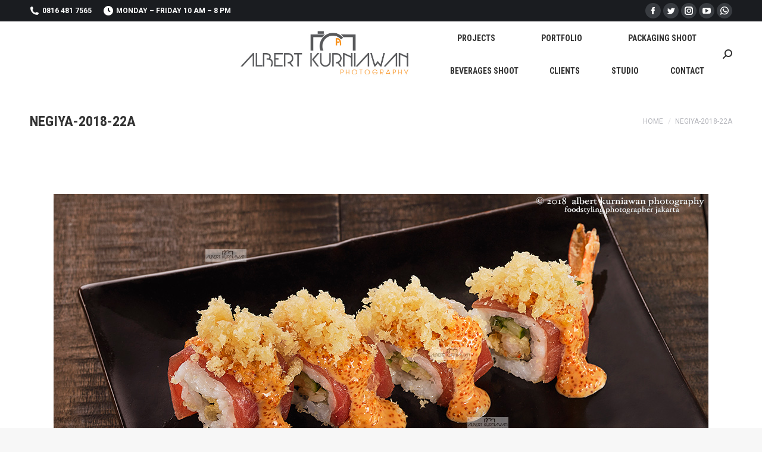

--- FILE ---
content_type: text/html; charset=UTF-8
request_url: http://www.fotografermakanan.com/food-photographer-jakarta/negiya-2018/attachment/negiya-2018-22a/
body_size: 86228
content:
<!DOCTYPE html>
<!--[if !(IE 6) | !(IE 7) | !(IE 8)  ]><!-->
<html dir="ltr" lang="en-US" prefix="og: https://ogp.me/ns#" class="no-js">
<!--<![endif]-->
<head>
	<meta charset="UTF-8" />
		<meta name="viewport" content="width=device-width, initial-scale=1, maximum-scale=1, user-scalable=0">
		<meta name="theme-color" content="#e1474d"/>	<link rel="profile" href="https://gmpg.org/xfn/11" />
	        <script type="text/javascript">
            if (/Android|webOS|iPhone|iPad|iPod|BlackBerry|IEMobile|Opera Mini/i.test(navigator.userAgent)) {
                var originalAddEventListener = EventTarget.prototype.addEventListener,
                    oldWidth = window.innerWidth;

                EventTarget.prototype.addEventListener = function (eventName, eventHandler, useCapture) {
                    if (eventName === "resize") {
                        originalAddEventListener.call(this, eventName, function (event) {
                            if (oldWidth === window.innerWidth) {
                                return;
                            }
                            else if (oldWidth !== window.innerWidth) {
                                oldWidth = window.innerWidth;
                            }
                            if (eventHandler.handleEvent) {
                                eventHandler.handleEvent.call(this, event);
                            }
                            else {
                                eventHandler.call(this, event);
                            };
                        }, useCapture);
                    }
                    else {
                        originalAddEventListener.call(this, eventName, eventHandler, useCapture);
                    };
                };
            };
        </script>
		<title>negiya-2018-22a | Albert Kurniawan Photography, FOTOGRAFER MAKANAN, Food Photographer Jakarta, Indonesia</title>

		<!-- All in One SEO 4.6.8.1 - aioseo.com -->
		<meta name="robots" content="max-image-preview:large" />
		<link rel="canonical" href="http://www.fotografermakanan.com/food-photographer-jakarta/negiya-2018/attachment/negiya-2018-22a/" />
		<meta name="generator" content="All in One SEO (AIOSEO) 4.6.8.1" />
		<meta property="og:locale" content="en_US" />
		<meta property="og:site_name" content="Albert Kurniawan Photography,  FOTOGRAFER MAKANAN, Food Photographer Jakarta, Indonesia | food photographer Jakarta, food photographer Indonesia, jasa fotografer makanan" />
		<meta property="og:type" content="article" />
		<meta property="og:title" content="negiya-2018-22a | Albert Kurniawan Photography, FOTOGRAFER MAKANAN, Food Photographer Jakarta, Indonesia" />
		<meta property="og:url" content="http://www.fotografermakanan.com/food-photographer-jakarta/negiya-2018/attachment/negiya-2018-22a/" />
		<meta property="article:published_time" content="2018-04-21T10:20:27+00:00" />
		<meta property="article:modified_time" content="2018-04-21T10:20:27+00:00" />
		<meta name="twitter:card" content="summary" />
		<meta name="twitter:title" content="negiya-2018-22a | Albert Kurniawan Photography, FOTOGRAFER MAKANAN, Food Photographer Jakarta, Indonesia" />
		<meta name="google" content="nositelinkssearchbox" />
		<script type="application/ld+json" class="aioseo-schema">
			{"@context":"https:\/\/schema.org","@graph":[{"@type":"BreadcrumbList","@id":"http:\/\/www.fotografermakanan.com\/food-photographer-jakarta\/negiya-2018\/attachment\/negiya-2018-22a\/#breadcrumblist","itemListElement":[{"@type":"ListItem","@id":"http:\/\/www.fotografermakanan.com\/#listItem","position":1,"name":"Home","item":"http:\/\/www.fotografermakanan.com\/","nextItem":"http:\/\/www.fotografermakanan.com\/food-photographer-jakarta\/negiya-2018\/attachment\/negiya-2018-22a\/#listItem"},{"@type":"ListItem","@id":"http:\/\/www.fotografermakanan.com\/food-photographer-jakarta\/negiya-2018\/attachment\/negiya-2018-22a\/#listItem","position":2,"name":"negiya-2018-22a","previousItem":"http:\/\/www.fotografermakanan.com\/#listItem"}]},{"@type":"ItemPage","@id":"http:\/\/www.fotografermakanan.com\/food-photographer-jakarta\/negiya-2018\/attachment\/negiya-2018-22a\/#itempage","url":"http:\/\/www.fotografermakanan.com\/food-photographer-jakarta\/negiya-2018\/attachment\/negiya-2018-22a\/","name":"negiya-2018-22a | Albert Kurniawan Photography, FOTOGRAFER MAKANAN, Food Photographer Jakarta, Indonesia","inLanguage":"en-US","isPartOf":{"@id":"http:\/\/www.fotografermakanan.com\/#website"},"breadcrumb":{"@id":"http:\/\/www.fotografermakanan.com\/food-photographer-jakarta\/negiya-2018\/attachment\/negiya-2018-22a\/#breadcrumblist"},"author":"http:\/\/www.fotografermakanan.com\/food-photographer-jakarta\/negiya-2018\/attachment\/negiya-2018-22a\/#author","creator":"http:\/\/www.fotografermakanan.com\/food-photographer-jakarta\/negiya-2018\/attachment\/negiya-2018-22a\/#author","datePublished":"2018-04-21T10:20:27+07:00","dateModified":"2018-04-21T10:20:27+07:00"},{"@type":"Organization","@id":"http:\/\/www.fotografermakanan.com\/#organization","name":"Albert Kurniawan Photography,  FOTOGRAFER MAKANAN, Food Photographer Jakarta, Indonesia","description":"food photographer Jakarta, food photographer Indonesia, jasa fotografer makanan","url":"http:\/\/www.fotografermakanan.com\/"},{"@type":"WebSite","@id":"http:\/\/www.fotografermakanan.com\/#website","url":"http:\/\/www.fotografermakanan.com\/","name":"Albert Kurniawan Photography,  FOTOGRAFER MAKANAN, Food Photographer Jakarta, Indonesia","description":"food photographer Jakarta, food photographer Indonesia, jasa fotografer makanan","inLanguage":"en-US","publisher":{"@id":"http:\/\/www.fotografermakanan.com\/#organization"}}]}
		</script>
		<!-- All in One SEO -->

<link rel='dns-prefetch' href='//fonts.googleapis.com' />
<link rel='dns-prefetch' href='//s.w.org' />
<link rel="alternate" type="application/rss+xml" title="Albert Kurniawan Photography,  FOTOGRAFER MAKANAN, Food Photographer Jakarta, Indonesia &raquo; Feed" href="http://www.fotografermakanan.com/feed/" />
<link rel="alternate" type="application/rss+xml" title="Albert Kurniawan Photography,  FOTOGRAFER MAKANAN, Food Photographer Jakarta, Indonesia &raquo; Comments Feed" href="http://www.fotografermakanan.com/comments/feed/" />
<link rel="alternate" type="application/rss+xml" title="Albert Kurniawan Photography,  FOTOGRAFER MAKANAN, Food Photographer Jakarta, Indonesia &raquo; negiya-2018-22a Comments Feed" href="http://www.fotografermakanan.com/food-photographer-jakarta/negiya-2018/attachment/negiya-2018-22a/feed/" />
		<script type="text/javascript">
			window._wpemojiSettings = {"baseUrl":"https:\/\/s.w.org\/images\/core\/emoji\/13.1.0\/72x72\/","ext":".png","svgUrl":"https:\/\/s.w.org\/images\/core\/emoji\/13.1.0\/svg\/","svgExt":".svg","source":{"concatemoji":"http:\/\/www.fotografermakanan.com\/wp-includes\/js\/wp-emoji-release.min.js?ver=8d33ade4d65cc149a5f45cdf5bb23b50"}};
			!function(e,a,t){var n,r,o,i=a.createElement("canvas"),p=i.getContext&&i.getContext("2d");function s(e,t){var a=String.fromCharCode;p.clearRect(0,0,i.width,i.height),p.fillText(a.apply(this,e),0,0);e=i.toDataURL();return p.clearRect(0,0,i.width,i.height),p.fillText(a.apply(this,t),0,0),e===i.toDataURL()}function c(e){var t=a.createElement("script");t.src=e,t.defer=t.type="text/javascript",a.getElementsByTagName("head")[0].appendChild(t)}for(o=Array("flag","emoji"),t.supports={everything:!0,everythingExceptFlag:!0},r=0;r<o.length;r++)t.supports[o[r]]=function(e){if(!p||!p.fillText)return!1;switch(p.textBaseline="top",p.font="600 32px Arial",e){case"flag":return s([127987,65039,8205,9895,65039],[127987,65039,8203,9895,65039])?!1:!s([55356,56826,55356,56819],[55356,56826,8203,55356,56819])&&!s([55356,57332,56128,56423,56128,56418,56128,56421,56128,56430,56128,56423,56128,56447],[55356,57332,8203,56128,56423,8203,56128,56418,8203,56128,56421,8203,56128,56430,8203,56128,56423,8203,56128,56447]);case"emoji":return!s([10084,65039,8205,55357,56613],[10084,65039,8203,55357,56613])}return!1}(o[r]),t.supports.everything=t.supports.everything&&t.supports[o[r]],"flag"!==o[r]&&(t.supports.everythingExceptFlag=t.supports.everythingExceptFlag&&t.supports[o[r]]);t.supports.everythingExceptFlag=t.supports.everythingExceptFlag&&!t.supports.flag,t.DOMReady=!1,t.readyCallback=function(){t.DOMReady=!0},t.supports.everything||(n=function(){t.readyCallback()},a.addEventListener?(a.addEventListener("DOMContentLoaded",n,!1),e.addEventListener("load",n,!1)):(e.attachEvent("onload",n),a.attachEvent("onreadystatechange",function(){"complete"===a.readyState&&t.readyCallback()})),(n=t.source||{}).concatemoji?c(n.concatemoji):n.wpemoji&&n.twemoji&&(c(n.twemoji),c(n.wpemoji)))}(window,document,window._wpemojiSettings);
		</script>
		<style type="text/css">
img.wp-smiley,
img.emoji {
	display: inline !important;
	border: none !important;
	box-shadow: none !important;
	height: 1em !important;
	width: 1em !important;
	margin: 0 .07em !important;
	vertical-align: -0.1em !important;
	background: none !important;
	padding: 0 !important;
}
</style>
	<link rel='stylesheet' id='wp-block-library-css'  href='http://www.fotografermakanan.com/wp-includes/css/dist/block-library/style.min.css?ver=8d33ade4d65cc149a5f45cdf5bb23b50' type='text/css' media='all' />
<style id='wp-block-library-theme-inline-css' type='text/css'>
#start-resizable-editor-section{display:none}.wp-block-audio figcaption{color:#555;font-size:13px;text-align:center}.is-dark-theme .wp-block-audio figcaption{color:hsla(0,0%,100%,.65)}.wp-block-code{font-family:Menlo,Consolas,monaco,monospace;color:#1e1e1e;padding:.8em 1em;border:1px solid #ddd;border-radius:4px}.wp-block-embed figcaption{color:#555;font-size:13px;text-align:center}.is-dark-theme .wp-block-embed figcaption{color:hsla(0,0%,100%,.65)}.blocks-gallery-caption{color:#555;font-size:13px;text-align:center}.is-dark-theme .blocks-gallery-caption{color:hsla(0,0%,100%,.65)}.wp-block-image figcaption{color:#555;font-size:13px;text-align:center}.is-dark-theme .wp-block-image figcaption{color:hsla(0,0%,100%,.65)}.wp-block-pullquote{border-top:4px solid;border-bottom:4px solid;margin-bottom:1.75em;color:currentColor}.wp-block-pullquote__citation,.wp-block-pullquote cite,.wp-block-pullquote footer{color:currentColor;text-transform:uppercase;font-size:.8125em;font-style:normal}.wp-block-quote{border-left:.25em solid;margin:0 0 1.75em;padding-left:1em}.wp-block-quote cite,.wp-block-quote footer{color:currentColor;font-size:.8125em;position:relative;font-style:normal}.wp-block-quote.has-text-align-right{border-left:none;border-right:.25em solid;padding-left:0;padding-right:1em}.wp-block-quote.has-text-align-center{border:none;padding-left:0}.wp-block-quote.is-large,.wp-block-quote.is-style-large{border:none}.wp-block-search .wp-block-search__label{font-weight:700}.wp-block-group.has-background{padding:1.25em 2.375em;margin-top:0;margin-bottom:0}.wp-block-separator{border:none;border-bottom:2px solid;margin-left:auto;margin-right:auto;opacity:.4}.wp-block-separator:not(.is-style-wide):not(.is-style-dots){width:100px}.wp-block-separator.has-background:not(.is-style-dots){border-bottom:none;height:1px}.wp-block-separator.has-background:not(.is-style-wide):not(.is-style-dots){height:2px}.wp-block-table thead{border-bottom:3px solid}.wp-block-table tfoot{border-top:3px solid}.wp-block-table td,.wp-block-table th{padding:.5em;border:1px solid;word-break:normal}.wp-block-table figcaption{color:#555;font-size:13px;text-align:center}.is-dark-theme .wp-block-table figcaption{color:hsla(0,0%,100%,.65)}.wp-block-video figcaption{color:#555;font-size:13px;text-align:center}.is-dark-theme .wp-block-video figcaption{color:hsla(0,0%,100%,.65)}.wp-block-template-part.has-background{padding:1.25em 2.375em;margin-top:0;margin-bottom:0}#end-resizable-editor-section{display:none}
</style>
<link rel='stylesheet' id='the7-fontello-css'  href='http://www.fotografermakanan.com/wp-content/themes/dt-the7/fonts/fontello/css/fontello.min.css?ver=9.15.0.1' type='text/css' media='all' />
<link rel='stylesheet' id='dt-web-fonts-css'  href='https://fonts.googleapis.com/css?family=Roboto:400,600,700%7CRoboto+Condensed:400,600,700' type='text/css' media='all' />
<link rel='stylesheet' id='dt-main-css'  href='http://www.fotografermakanan.com/wp-content/themes/dt-the7/css/main.min.css?ver=9.15.0.1' type='text/css' media='all' />
<style id='dt-main-inline-css' type='text/css'>
body #load {
  display: block;
  height: 100%;
  overflow: hidden;
  position: fixed;
  width: 100%;
  z-index: 9901;
  opacity: 1;
  visibility: visible;
  transition: all .35s ease-out;
}
.load-wrap {
  width: 100%;
  height: 100%;
  background-position: center center;
  background-repeat: no-repeat;
  text-align: center;
}
.load-wrap > svg {
  position: absolute;
  top: 50%;
  left: 50%;
  transform: translate(-50%,-50%);
}
#load {
  background-color: #ffffff;
}
.uil-default rect:not(.bk) {
  fill: rgba(97,98,103,0.4);
}
.uil-ring > path {
  fill: rgba(97,98,103,0.4);
}
.ring-loader .circle {
  fill: rgba(97,98,103,0.4);
}
.ring-loader .moving-circle {
  fill: #616267;
}
.uil-hourglass .glass {
  stroke: #616267;
}
.uil-hourglass .sand {
  fill: rgba(97,98,103,0.4);
}
.spinner-loader .load-wrap {
  background-image: url("data:image/svg+xml,%3Csvg width='75px' height='75px' xmlns='http://www.w3.org/2000/svg' viewBox='0 0 100 100' preserveAspectRatio='xMidYMid' class='uil-default'%3E%3Crect x='0' y='0' width='100' height='100' fill='none' class='bk'%3E%3C/rect%3E%3Crect  x='46.5' y='40' width='7' height='20' rx='5' ry='5' fill='rgba%2897%2C98%2C103%2C0.4%29' transform='rotate(0 50 50) translate(0 -30)'%3E  %3Canimate attributeName='opacity' from='1' to='0' dur='1s' begin='0s' repeatCount='indefinite'/%3E%3C/rect%3E%3Crect  x='46.5' y='40' width='7' height='20' rx='5' ry='5' fill='rgba%2897%2C98%2C103%2C0.4%29' transform='rotate(30 50 50) translate(0 -30)'%3E  %3Canimate attributeName='opacity' from='1' to='0' dur='1s' begin='0.08333333333333333s' repeatCount='indefinite'/%3E%3C/rect%3E%3Crect  x='46.5' y='40' width='7' height='20' rx='5' ry='5' fill='rgba%2897%2C98%2C103%2C0.4%29' transform='rotate(60 50 50) translate(0 -30)'%3E  %3Canimate attributeName='opacity' from='1' to='0' dur='1s' begin='0.16666666666666666s' repeatCount='indefinite'/%3E%3C/rect%3E%3Crect  x='46.5' y='40' width='7' height='20' rx='5' ry='5' fill='rgba%2897%2C98%2C103%2C0.4%29' transform='rotate(90 50 50) translate(0 -30)'%3E  %3Canimate attributeName='opacity' from='1' to='0' dur='1s' begin='0.25s' repeatCount='indefinite'/%3E%3C/rect%3E%3Crect  x='46.5' y='40' width='7' height='20' rx='5' ry='5' fill='rgba%2897%2C98%2C103%2C0.4%29' transform='rotate(120 50 50) translate(0 -30)'%3E  %3Canimate attributeName='opacity' from='1' to='0' dur='1s' begin='0.3333333333333333s' repeatCount='indefinite'/%3E%3C/rect%3E%3Crect  x='46.5' y='40' width='7' height='20' rx='5' ry='5' fill='rgba%2897%2C98%2C103%2C0.4%29' transform='rotate(150 50 50) translate(0 -30)'%3E  %3Canimate attributeName='opacity' from='1' to='0' dur='1s' begin='0.4166666666666667s' repeatCount='indefinite'/%3E%3C/rect%3E%3Crect  x='46.5' y='40' width='7' height='20' rx='5' ry='5' fill='rgba%2897%2C98%2C103%2C0.4%29' transform='rotate(180 50 50) translate(0 -30)'%3E  %3Canimate attributeName='opacity' from='1' to='0' dur='1s' begin='0.5s' repeatCount='indefinite'/%3E%3C/rect%3E%3Crect  x='46.5' y='40' width='7' height='20' rx='5' ry='5' fill='rgba%2897%2C98%2C103%2C0.4%29' transform='rotate(210 50 50) translate(0 -30)'%3E  %3Canimate attributeName='opacity' from='1' to='0' dur='1s' begin='0.5833333333333334s' repeatCount='indefinite'/%3E%3C/rect%3E%3Crect  x='46.5' y='40' width='7' height='20' rx='5' ry='5' fill='rgba%2897%2C98%2C103%2C0.4%29' transform='rotate(240 50 50) translate(0 -30)'%3E  %3Canimate attributeName='opacity' from='1' to='0' dur='1s' begin='0.6666666666666666s' repeatCount='indefinite'/%3E%3C/rect%3E%3Crect  x='46.5' y='40' width='7' height='20' rx='5' ry='5' fill='rgba%2897%2C98%2C103%2C0.4%29' transform='rotate(270 50 50) translate(0 -30)'%3E  %3Canimate attributeName='opacity' from='1' to='0' dur='1s' begin='0.75s' repeatCount='indefinite'/%3E%3C/rect%3E%3Crect  x='46.5' y='40' width='7' height='20' rx='5' ry='5' fill='rgba%2897%2C98%2C103%2C0.4%29' transform='rotate(300 50 50) translate(0 -30)'%3E  %3Canimate attributeName='opacity' from='1' to='0' dur='1s' begin='0.8333333333333334s' repeatCount='indefinite'/%3E%3C/rect%3E%3Crect  x='46.5' y='40' width='7' height='20' rx='5' ry='5' fill='rgba%2897%2C98%2C103%2C0.4%29' transform='rotate(330 50 50) translate(0 -30)'%3E  %3Canimate attributeName='opacity' from='1' to='0' dur='1s' begin='0.9166666666666666s' repeatCount='indefinite'/%3E%3C/rect%3E%3C/svg%3E");
}
.ring-loader .load-wrap {
  background-image: url("data:image/svg+xml,%3Csvg xmlns='http://www.w3.org/2000/svg' viewBox='0 0 32 32' width='72' height='72' fill='rgba%2897%2C98%2C103%2C0.4%29'%3E   %3Cpath opacity='.25' d='M16 0 A16 16 0 0 0 16 32 A16 16 0 0 0 16 0 M16 4 A12 12 0 0 1 16 28 A12 12 0 0 1 16 4'/%3E   %3Cpath d='M16 0 A16 16 0 0 1 32 16 L28 16 A12 12 0 0 0 16 4z'%3E     %3CanimateTransform attributeName='transform' type='rotate' from='0 16 16' to='360 16 16' dur='0.8s' repeatCount='indefinite' /%3E   %3C/path%3E %3C/svg%3E");
}
.hourglass-loader .load-wrap {
  background-image: url("data:image/svg+xml,%3Csvg xmlns='http://www.w3.org/2000/svg' viewBox='0 0 32 32' width='72' height='72' fill='rgba%2897%2C98%2C103%2C0.4%29'%3E   %3Cpath transform='translate(2)' d='M0 12 V20 H4 V12z'%3E      %3Canimate attributeName='d' values='M0 12 V20 H4 V12z; M0 4 V28 H4 V4z; M0 12 V20 H4 V12z; M0 12 V20 H4 V12z' dur='1.2s' repeatCount='indefinite' begin='0' keytimes='0;.2;.5;1' keySplines='0.2 0.2 0.4 0.8;0.2 0.6 0.4 0.8;0.2 0.8 0.4 0.8' calcMode='spline'  /%3E   %3C/path%3E   %3Cpath transform='translate(8)' d='M0 12 V20 H4 V12z'%3E     %3Canimate attributeName='d' values='M0 12 V20 H4 V12z; M0 4 V28 H4 V4z; M0 12 V20 H4 V12z; M0 12 V20 H4 V12z' dur='1.2s' repeatCount='indefinite' begin='0.2' keytimes='0;.2;.5;1' keySplines='0.2 0.2 0.4 0.8;0.2 0.6 0.4 0.8;0.2 0.8 0.4 0.8' calcMode='spline'  /%3E   %3C/path%3E   %3Cpath transform='translate(14)' d='M0 12 V20 H4 V12z'%3E     %3Canimate attributeName='d' values='M0 12 V20 H4 V12z; M0 4 V28 H4 V4z; M0 12 V20 H4 V12z; M0 12 V20 H4 V12z' dur='1.2s' repeatCount='indefinite' begin='0.4' keytimes='0;.2;.5;1' keySplines='0.2 0.2 0.4 0.8;0.2 0.6 0.4 0.8;0.2 0.8 0.4 0.8' calcMode='spline' /%3E   %3C/path%3E   %3Cpath transform='translate(20)' d='M0 12 V20 H4 V12z'%3E     %3Canimate attributeName='d' values='M0 12 V20 H4 V12z; M0 4 V28 H4 V4z; M0 12 V20 H4 V12z; M0 12 V20 H4 V12z' dur='1.2s' repeatCount='indefinite' begin='0.6' keytimes='0;.2;.5;1' keySplines='0.2 0.2 0.4 0.8;0.2 0.6 0.4 0.8;0.2 0.8 0.4 0.8' calcMode='spline' /%3E   %3C/path%3E   %3Cpath transform='translate(26)' d='M0 12 V20 H4 V12z'%3E     %3Canimate attributeName='d' values='M0 12 V20 H4 V12z; M0 4 V28 H4 V4z; M0 12 V20 H4 V12z; M0 12 V20 H4 V12z' dur='1.2s' repeatCount='indefinite' begin='0.8' keytimes='0;.2;.5;1' keySplines='0.2 0.2 0.4 0.8;0.2 0.6 0.4 0.8;0.2 0.8 0.4 0.8' calcMode='spline' /%3E   %3C/path%3E %3C/svg%3E");
}

</style>
<link rel='stylesheet' id='the7-font-css'  href='http://www.fotografermakanan.com/wp-content/themes/dt-the7/fonts/icomoon-the7-font/icomoon-the7-font.min.css?ver=9.15.0.1' type='text/css' media='all' />
<link rel='stylesheet' id='the7-custom-scrollbar-css'  href='http://www.fotografermakanan.com/wp-content/themes/dt-the7/lib/custom-scrollbar/custom-scrollbar.min.css?ver=9.15.0.1' type='text/css' media='all' />
<link rel='stylesheet' id='the7-wpbakery-css'  href='http://www.fotografermakanan.com/wp-content/themes/dt-the7/css/wpbakery.min.css?ver=9.15.0.1' type='text/css' media='all' />
<link rel='stylesheet' id='the7-core-css'  href='http://www.fotografermakanan.com/wp-content/plugins/dt-the7-core/assets/css/post-type.min.css?ver=2.5.7.1' type='text/css' media='all' />
<link rel='stylesheet' id='the7-css-vars-css'  href='http://www.fotografermakanan.com/wp-content/uploads/the7-css/css-vars.css?ver=8d50091a1e58' type='text/css' media='all' />
<link rel='stylesheet' id='dt-custom-css'  href='http://www.fotografermakanan.com/wp-content/uploads/the7-css/custom.css?ver=8d50091a1e58' type='text/css' media='all' />
<link rel='stylesheet' id='dt-media-css'  href='http://www.fotografermakanan.com/wp-content/uploads/the7-css/media.css?ver=8d50091a1e58' type='text/css' media='all' />
<link rel='stylesheet' id='the7-mega-menu-css'  href='http://www.fotografermakanan.com/wp-content/uploads/the7-css/mega-menu.css?ver=8d50091a1e58' type='text/css' media='all' />
<link rel='stylesheet' id='the7-elements-albums-portfolio-css'  href='http://www.fotografermakanan.com/wp-content/uploads/the7-css/the7-elements-albums-portfolio.css?ver=8d50091a1e58' type='text/css' media='all' />
<link rel='stylesheet' id='the7-elements-css'  href='http://www.fotografermakanan.com/wp-content/uploads/the7-css/post-type-dynamic.css?ver=8d50091a1e58' type='text/css' media='all' />
<link rel='stylesheet' id='style-css'  href='http://www.fotografermakanan.com/wp-content/themes/dt-the7/style.css?ver=9.15.0.1' type='text/css' media='all' />
<script type='text/javascript' src='http://www.fotografermakanan.com/wp-includes/js/jquery/jquery.min.js?ver=3.6.0' id='jquery-core-js'></script>
<script type='text/javascript' src='http://www.fotografermakanan.com/wp-includes/js/jquery/jquery-migrate.min.js?ver=3.3.2' id='jquery-migrate-js'></script>
<script type='text/javascript' id='dt-above-fold-js-extra'>
/* <![CDATA[ */
var dtLocal = {"themeUrl":"http:\/\/www.fotografermakanan.com\/wp-content\/themes\/dt-the7","passText":"To view this protected post, enter the password below:","moreButtonText":{"loading":"Loading...","loadMore":"Load more"},"postID":"2575","ajaxurl":"http:\/\/www.fotografermakanan.com\/wp-admin\/admin-ajax.php","REST":{"baseUrl":"http:\/\/www.fotografermakanan.com\/wp-json\/the7\/v1","endpoints":{"sendMail":"\/send-mail"}},"contactMessages":{"required":"One or more fields have an error. Please check and try again.","terms":"Please accept the privacy policy.","fillTheCaptchaError":"Please, fill the captcha."},"captchaSiteKey":"","ajaxNonce":"9c1ee8c878","pageData":"","themeSettings":{"smoothScroll":"off","lazyLoading":false,"accentColor":{"mode":"solid","color":"#e1474d"},"desktopHeader":{"height":110},"ToggleCaptionEnabled":"disabled","ToggleCaption":"Navigation","floatingHeader":{"showAfter":150,"showMenu":true,"height":70,"logo":{"showLogo":true,"html":"<img class=\" preload-me\" src=\"http:\/\/www.fotografermakanan.com\/wp-content\/uploads\/2020\/10\/logo-60x60-1.jpg\" srcset=\"http:\/\/www.fotografermakanan.com\/wp-content\/uploads\/2020\/10\/logo-60x60-1.jpg 60w, http:\/\/www.fotografermakanan.com\/wp-content\/uploads\/2020\/10\/logo-60x60-1.jpg 60w\" width=\"60\" height=\"60\"   sizes=\"60px\" alt=\"Albert Kurniawan Photography,  FOTOGRAFER MAKANAN, Food Photographer Jakarta, Indonesia\" \/>","url":"http:\/\/www.fotografermakanan.com\/"}},"topLine":{"floatingTopLine":{"logo":{"showLogo":false,"html":""}}},"mobileHeader":{"firstSwitchPoint":1150,"secondSwitchPoint":778,"firstSwitchPointHeight":70,"secondSwitchPointHeight":70,"mobileToggleCaptionEnabled":"disabled","mobileToggleCaption":"Menu"},"stickyMobileHeaderFirstSwitch":{"logo":{"html":"<img class=\" preload-me\" src=\"http:\/\/www.fotografermakanan.com\/wp-content\/uploads\/2014\/12\/logo-akp-small.jpg\" srcset=\"http:\/\/www.fotografermakanan.com\/wp-content\/uploads\/2014\/12\/logo-akp-small.jpg 137w, http:\/\/www.fotografermakanan.com\/wp-content\/uploads\/2014\/12\/logo-akp-small.jpg 137w\" width=\"137\" height=\"42\"   sizes=\"137px\" alt=\"Albert Kurniawan Photography,  FOTOGRAFER MAKANAN, Food Photographer Jakarta, Indonesia\" \/>"}},"stickyMobileHeaderSecondSwitch":{"logo":{"html":"<img class=\" preload-me\" src=\"http:\/\/www.fotografermakanan.com\/wp-content\/uploads\/2014\/12\/logo-akp-small.jpg\" srcset=\"http:\/\/www.fotografermakanan.com\/wp-content\/uploads\/2014\/12\/logo-akp-small.jpg 137w, http:\/\/www.fotografermakanan.com\/wp-content\/uploads\/2014\/12\/logo-akp-small.jpg 137w\" width=\"137\" height=\"42\"   sizes=\"137px\" alt=\"Albert Kurniawan Photography,  FOTOGRAFER MAKANAN, Food Photographer Jakarta, Indonesia\" \/>"}},"content":{"textColor":"#8b8d94","headerColor":"#333333"},"sidebar":{"switchPoint":992},"boxedWidth":"1340px","stripes":{"stripe1":{"textColor":"#72777d","headerColor":"#3c3e45"},"stripe2":{"textColor":"#f4f4f5","headerColor":"#f4f4f5"},"stripe3":{"textColor":"#ffffff","headerColor":"#ffffff"}}},"VCMobileScreenWidth":"768"};
var dtShare = {"shareButtonText":{"facebook":"Share on Facebook","twitter":"Tweet","pinterest":"Pin it","linkedin":"Share on Linkedin","whatsapp":"Share on Whatsapp"},"overlayOpacity":"85"};
/* ]]> */
</script>
<script type='text/javascript' src='http://www.fotografermakanan.com/wp-content/themes/dt-the7/js/above-the-fold.min.js?ver=9.15.0.1' id='dt-above-fold-js'></script>
<link rel="https://api.w.org/" href="http://www.fotografermakanan.com/wp-json/" /><link rel="alternate" type="application/json" href="http://www.fotografermakanan.com/wp-json/wp/v2/media/2575" /><link rel="EditURI" type="application/rsd+xml" title="RSD" href="http://www.fotografermakanan.com/xmlrpc.php?rsd" />
<link rel="wlwmanifest" type="application/wlwmanifest+xml" href="http://www.fotografermakanan.com/wp-includes/wlwmanifest.xml" /> 
<link rel='shortlink' href='http://www.fotografermakanan.com/?p=2575' />
<link rel="alternate" type="application/json+oembed" href="http://www.fotografermakanan.com/wp-json/oembed/1.0/embed?url=http%3A%2F%2Fwww.fotografermakanan.com%2Ffood-photographer-jakarta%2Fnegiya-2018%2Fattachment%2Fnegiya-2018-22a%2F" />
<link rel="alternate" type="text/xml+oembed" href="http://www.fotografermakanan.com/wp-json/oembed/1.0/embed?url=http%3A%2F%2Fwww.fotografermakanan.com%2Ffood-photographer-jakarta%2Fnegiya-2018%2Fattachment%2Fnegiya-2018-22a%2F&#038;format=xml" />
<script type="text/javascript">var ajaxurl = "http://www.fotografermakanan.com/wp-admin/admin-ajax.php";</script><script type="text/javascript">
(function(url){
	if(/(?:Chrome\/26\.0\.1410\.63 Safari\/537\.31|WordfenceTestMonBot)/.test(navigator.userAgent)){ return; }
	var addEvent = function(evt, handler) {
		if (window.addEventListener) {
			document.addEventListener(evt, handler, false);
		} else if (window.attachEvent) {
			document.attachEvent('on' + evt, handler);
		}
	};
	var removeEvent = function(evt, handler) {
		if (window.removeEventListener) {
			document.removeEventListener(evt, handler, false);
		} else if (window.detachEvent) {
			document.detachEvent('on' + evt, handler);
		}
	};
	var evts = 'contextmenu dblclick drag dragend dragenter dragleave dragover dragstart drop keydown keypress keyup mousedown mousemove mouseout mouseover mouseup mousewheel scroll'.split(' ');
	var logHuman = function() {
		if (window.wfLogHumanRan) { return; }
		window.wfLogHumanRan = true;
		var wfscr = document.createElement('script');
		wfscr.type = 'text/javascript';
		wfscr.async = true;
		wfscr.src = url + '&r=' + Math.random();
		(document.getElementsByTagName('head')[0]||document.getElementsByTagName('body')[0]).appendChild(wfscr);
		for (var i = 0; i < evts.length; i++) {
			removeEvent(evts[i], logHuman);
		}
	};
	for (var i = 0; i < evts.length; i++) {
		addEvent(evts[i], logHuman);
	}
})('//www.fotografermakanan.com/?wordfence_lh=1&hid=13A8092BC7D25B49AAA6190A47A8BCE1');
</script><meta property="og:site_name" content="Albert Kurniawan Photography,  FOTOGRAFER MAKANAN, Food Photographer Jakarta, Indonesia" />
<meta property="og:title" content="negiya-2018-22a" />
<meta property="og:image" content="http://www.fotografermakanan.com/wp-content/uploads/2018/04/negiya-2018-22a.jpg" />
<meta property="og:url" content="http://www.fotografermakanan.com/food-photographer-jakarta/negiya-2018/attachment/negiya-2018-22a/" />
<meta property="og:type" content="article" />
<meta name="generator" content="Powered by WPBakery Page Builder - drag and drop page builder for WordPress."/>
<meta name="generator" content="Powered by Slider Revolution 6.5.5 - responsive, Mobile-Friendly Slider Plugin for WordPress with comfortable drag and drop interface." />
<script type="text/javascript" id="the7-loader-script">
document.addEventListener("DOMContentLoaded", function(event) { 
	var load = document.getElementById("load");
	if(!load.classList.contains('loader-removed')){
		var removeLoading = setTimeout(function() {
			load.className += " loader-removed";
		}, 300);
	}
});
</script>
		<link rel="icon" href="http://www.fotografermakanan.com/wp-content/uploads/2020/10/logo-60x60-1.jpg" type="image/jpeg" sizes="16x16"/><link rel="icon" href="http://www.fotografermakanan.com/wp-content/uploads/2020/10/logo-60x60-1.jpg" type="image/jpeg" sizes="32x32"/><link rel="apple-touch-icon" href="http://www.fotografermakanan.com/wp-content/uploads/2020/10/logo-60x60-1.jpg"><link rel="apple-touch-icon" sizes="76x76" href="http://www.fotografermakanan.com/wp-content/uploads/2020/10/logo-76x76-1.jpg"><link rel="apple-touch-icon" sizes="120x120" href="http://www.fotografermakanan.com/wp-content/uploads/2020/10/logo-120x120-1.jpg"><link rel="apple-touch-icon" sizes="152x152" href="http://www.fotografermakanan.com/wp-content/uploads/2020/10/logo-152-x152.jpg"><script type="text/javascript">function setREVStartSize(e){
			//window.requestAnimationFrame(function() {				 
				window.RSIW = window.RSIW===undefined ? window.innerWidth : window.RSIW;	
				window.RSIH = window.RSIH===undefined ? window.innerHeight : window.RSIH;	
				try {								
					var pw = document.getElementById(e.c).parentNode.offsetWidth,
						newh;
					pw = pw===0 || isNaN(pw) ? window.RSIW : pw;
					e.tabw = e.tabw===undefined ? 0 : parseInt(e.tabw);
					e.thumbw = e.thumbw===undefined ? 0 : parseInt(e.thumbw);
					e.tabh = e.tabh===undefined ? 0 : parseInt(e.tabh);
					e.thumbh = e.thumbh===undefined ? 0 : parseInt(e.thumbh);
					e.tabhide = e.tabhide===undefined ? 0 : parseInt(e.tabhide);
					e.thumbhide = e.thumbhide===undefined ? 0 : parseInt(e.thumbhide);
					e.mh = e.mh===undefined || e.mh=="" || e.mh==="auto" ? 0 : parseInt(e.mh,0);		
					if(e.layout==="fullscreen" || e.l==="fullscreen") 						
						newh = Math.max(e.mh,window.RSIH);					
					else{					
						e.gw = Array.isArray(e.gw) ? e.gw : [e.gw];
						for (var i in e.rl) if (e.gw[i]===undefined || e.gw[i]===0) e.gw[i] = e.gw[i-1];					
						e.gh = e.el===undefined || e.el==="" || (Array.isArray(e.el) && e.el.length==0)? e.gh : e.el;
						e.gh = Array.isArray(e.gh) ? e.gh : [e.gh];
						for (var i in e.rl) if (e.gh[i]===undefined || e.gh[i]===0) e.gh[i] = e.gh[i-1];
											
						var nl = new Array(e.rl.length),
							ix = 0,						
							sl;					
						e.tabw = e.tabhide>=pw ? 0 : e.tabw;
						e.thumbw = e.thumbhide>=pw ? 0 : e.thumbw;
						e.tabh = e.tabhide>=pw ? 0 : e.tabh;
						e.thumbh = e.thumbhide>=pw ? 0 : e.thumbh;					
						for (var i in e.rl) nl[i] = e.rl[i]<window.RSIW ? 0 : e.rl[i];
						sl = nl[0];									
						for (var i in nl) if (sl>nl[i] && nl[i]>0) { sl = nl[i]; ix=i;}															
						var m = pw>(e.gw[ix]+e.tabw+e.thumbw) ? 1 : (pw-(e.tabw+e.thumbw)) / (e.gw[ix]);					
						newh =  (e.gh[ix] * m) + (e.tabh + e.thumbh);
					}
					var el = document.getElementById(e.c);
					if (el!==null && el) el.style.height = newh+"px";					
					el = document.getElementById(e.c+"_wrapper");
					if (el!==null && el) {
						el.style.height = newh+"px";
						el.style.display = "block";
					}
				} catch(e){
					console.log("Failure at Presize of Slider:" + e)
				}					   
			//});
		  };</script>
<noscript><style> .wpb_animate_when_almost_visible { opacity: 1; }</style></noscript></head>
<body id="the7-body" class="attachment attachment-template-default single single-attachment postid-2575 attachmentid-2575 attachment-jpeg wp-embed-responsive the7-core-ver-2.5.7.1 dt-responsive-on right-mobile-menu-close-icon mobile-hamburger-close-bg-enable mobile-hamburger-close-bg-hover-enable  fade-medium-mobile-menu-close-icon fade-medium-menu-close-icon srcset-enabled btn-flat custom-btn-color custom-btn-hover-color phantom-fade phantom-shadow-decoration phantom-custom-logo-on floating-mobile-menu-icon top-header first-switch-logo-left first-switch-menu-right second-switch-logo-left second-switch-menu-right right-mobile-menu layzr-loading-on popup-message-style the7-ver-9.15.0.1 wpb-js-composer js-comp-ver-6.6.0.1 vc_responsive">
<!-- The7 9.15.0.1 -->
<div id="load" class="ring-loader">
	<div class="load-wrap"></div>
</div>
<div id="page" >
	<a class="skip-link screen-reader-text" href="#content">Skip to content</a>

<div class="masthead inline-header justify widgets full-width shadow-mobile-header-decoration small-mobile-menu-icon dt-parent-menu-clickable show-sub-menu-on-hover show-device-logo show-mobile-logo"  role="banner">

	<div class="top-bar top-bar-line-hide">
	<div class="top-bar-bg" ></div>
	<div class="left-widgets mini-widgets"><span class="mini-contacts phone show-on-desktop in-top-bar-left in-menu-second-switch"><i class="fa-fw the7-mw-icon-phone-bold"></i>0816 481 7565</span><span class="mini-contacts clock show-on-desktop near-logo-first-switch in-menu-second-switch"><i class="fa-fw the7-mw-icon-clock-bold"></i>Monday – Friday 10 AM – 8 PM</span></div><div class="right-widgets mini-widgets"><div class="soc-ico show-on-desktop in-top-bar-right in-menu-second-switch custom-bg disabled-border border-off hover-accent-bg hover-disabled-border  hover-border-off"><a title="Facebook page opens in new window" href="https://www.facebook.com/alb5rt" target="_blank" class="facebook"><span class="soc-font-icon"></span><span class="screen-reader-text">Facebook page opens in new window</span></a><a title="Twitter page opens in new window" href="https://twitter.com/alb5rt" target="_blank" class="twitter"><span class="soc-font-icon"></span><span class="screen-reader-text">Twitter page opens in new window</span></a><a title="Instagram page opens in new window" href="https://www.instagram.com/fotografermakananjakarta/" target="_blank" class="instagram"><span class="soc-font-icon"></span><span class="screen-reader-text">Instagram page opens in new window</span></a><a title="YouTube page opens in new window" href="https://www.youtube.com/c/FotoMakanan" target="_blank" class="you-tube"><span class="soc-font-icon"></span><span class="screen-reader-text">YouTube page opens in new window</span></a><a title="Whatsapp page opens in new window" href="https://wa.me/628164817565?text=fotografer%20%makanan%20jakarta" target="_blank" class="whatsapp"><span class="soc-font-icon"></span><span class="screen-reader-text">Whatsapp page opens in new window</span></a></div></div></div>

	<header class="header-bar">

		<div class="branding">
	<div id="site-title" class="assistive-text">Albert Kurniawan Photography,  FOTOGRAFER MAKANAN, Food Photographer Jakarta, Indonesia</div>
	<div id="site-description" class="assistive-text">food photographer Jakarta, food photographer Indonesia, jasa fotografer makanan</div>
	<a class="" href="http://www.fotografermakanan.com/"><img class=" preload-me" src="http://www.fotografermakanan.com/wp-content/uploads/2014/12/logo-AKP.jpg" srcset="http://www.fotografermakanan.com/wp-content/uploads/2014/12/logo-AKP.jpg 1038w, http://www.fotografermakanan.com/wp-content/uploads/2014/12/logo-AKP.jpg 1038w" width="1038" height="148"   sizes="1038px" alt="Albert Kurniawan Photography,  FOTOGRAFER MAKANAN, Food Photographer Jakarta, Indonesia" /><img class="mobile-logo preload-me" src="http://www.fotografermakanan.com/wp-content/uploads/2014/12/logo-akp-small.jpg" srcset="http://www.fotografermakanan.com/wp-content/uploads/2014/12/logo-akp-small.jpg 137w, http://www.fotografermakanan.com/wp-content/uploads/2014/12/logo-akp-small.jpg 137w" width="137" height="42"   sizes="137px" alt="Albert Kurniawan Photography,  FOTOGRAFER MAKANAN, Food Photographer Jakarta, Indonesia" /></a></div>

		<ul id="primary-menu" class="main-nav" role="menubar"><li class="menu-item menu-item-type-post_type menu-item-object-page current_page_parent menu-item-6471 first" role="presentation"><a href='http://www.fotografermakanan.com/food-photographer-jakarta-blog/' data-level='1' role="menuitem"><span class="menu-item-text"><span class="menu-text">projects</span></span></a></li> <li class="menu-item menu-item-type-post_type_archive menu-item-object-dt_portfolio menu-item-6463" role="presentation"><a href='http://www.fotografermakanan.com/project/' data-level='1' role="menuitem"><span class="menu-item-text"><span class="menu-text">Portfolio</span></span></a></li> <li class="menu-item menu-item-type-custom menu-item-object-custom menu-item-634" role="presentation"><a href='http://www.albertkurniawan.com/packaging-photography/' data-level='1' role="menuitem"><span class="menu-item-text"><span class="menu-text">Packaging Shoot</span></span></a></li> <li class="menu-item menu-item-type-custom menu-item-object-custom menu-item-1122" role="presentation"><a href='http://bukanfotografermakanan.com/' data-level='1' role="menuitem"><span class="menu-item-text"><span class="menu-text">Beverages Shoot</span></span></a></li> <li class="menu-item menu-item-type-post_type menu-item-object-page menu-item-has-children menu-item-84 has-children" role="presentation"><a href='http://www.fotografermakanan.com/client/' data-level='1' role="menuitem"><span class="menu-item-text"><span class="menu-text">clients</span></span></a><ul class="sub-nav level-arrows-on" role="menubar"><li class="menu-item menu-item-type-post_type menu-item-object-page menu-item-61 first" role="presentation"><a href='http://www.fotografermakanan.com/foto-usage/' data-level='2' role="menuitem"><span class="menu-item-text"><span class="menu-text">Usage</span></span></a></li> <li class="menu-item menu-item-type-custom menu-item-object-custom menu-item-440" role="presentation"><a href='https://www.facebook.com/FotograferMakanan' data-level='2' role="menuitem"><span class="menu-item-text"><span class="menu-text">fan page</span></span></a></li> <li class="menu-item menu-item-type-post_type menu-item-object-page menu-item-2082" role="presentation"><a href='http://www.fotografermakanan.com/instagram/' data-level='2' role="menuitem"><span class="menu-item-text"><span class="menu-text">instagram</span></span></a></li> </ul></li> <li class="menu-item menu-item-type-post_type menu-item-object-page menu-item-51" role="presentation"><a href='http://www.fotografermakanan.com/studio-facilities/' data-level='1' role="menuitem"><span class="menu-item-text"><span class="menu-text">Studio</span></span></a></li> <li class="menu-item menu-item-type-post_type menu-item-object-page menu-item-48" role="presentation"><a href='http://www.fotografermakanan.com/contact-akp/' data-level='1' role="menuitem"><span class="menu-item-text"><span class="menu-text">contact</span></span></a></li> </ul>
		<div class="mini-widgets"><div class="mini-search show-on-desktop near-logo-first-switch near-logo-second-switch popup-search custom-icon"><form class="searchform mini-widget-searchform" role="search" method="get" action="http://www.fotografermakanan.com/">

	<div class="screen-reader-text">Search:</div>

	
		<a href="" class="submit text-disable"><i class=" mw-icon the7-mw-icon-search-bold"></i></a>
		<div class="popup-search-wrap">
			<input type="text" class="field searchform-s" name="s" value="" placeholder="Type and hit enter …" title="Search form"/>
			<a href="" class="search-icon"><i class="the7-mw-icon-search-bold"></i></a>
		</div>

			<input type="submit" class="assistive-text searchsubmit" value="Go!"/>
</form>
</div></div>
	</header>

</div>
<div class="dt-mobile-header mobile-menu-show-divider">
	<div class="dt-close-mobile-menu-icon"><div class="close-line-wrap"><span class="close-line"></span><span class="close-line"></span><span class="close-line"></span></div></div>	<ul id="mobile-menu" class="mobile-main-nav" role="menubar">
		<li class="menu-item menu-item-type-post_type menu-item-object-post menu-item-6985 first" role="presentation"><a href='http://www.fotografermakanan.com/uncategorized/packaging-styling-and-photography-by-food-photographer-jakarta/' data-level='1' role="menuitem"><span class="menu-item-text"><span class="menu-text">Packaging Styling Photography</span></span></a></li> <li class="menu-item menu-item-type-post_type menu-item-object-page menu-item-6917" role="presentation"><a href='http://www.fotografermakanan.com/food-photographer-jakarta/food-conceptual-photography-for-new-brand/' data-level='1' role="menuitem"><span class="menu-item-text"><span class="menu-text">Kopi slash Tea 2021</span></span></a></li> <li class="menu-item menu-item-type-post_type menu-item-object-page menu-item-6848" role="presentation"><a href='http://www.fotografermakanan.com/food-chain-restaurant/' data-level='1' role="menuitem"><span class="menu-item-text"><span class="menu-text">Food Chain Restaurant</span></span></a></li> <li class="menu-item menu-item-type-post_type menu-item-object-post menu-item-6823" role="presentation"><a href='http://www.fotografermakanan.com/food-photographer-jakarta/segafredo-zanetti-coffee-by-food-photographer-jakarta/' data-level='1' role="menuitem"><span class="menu-item-text"><span class="menu-text">Segafredo Zanetti Coffee 2020</span></span></a></li> <li class="menu-item menu-item-type-post_type menu-item-object-page menu-item-6801" role="presentation"><a href='http://www.fotografermakanan.com/hospitality-photography-jakarta/' data-level='1' role="menuitem"><span class="menu-item-text"><span class="menu-text">Gran Melia Hotel</span></span></a></li> <li class="menu-item menu-item-type-post_type menu-item-object-post menu-item-6678" role="presentation"><a href='http://www.fotografermakanan.com/food-photographer-jakarta/abuba-steak-2020/' data-level='1' role="menuitem"><span class="menu-item-text"><span class="menu-text">ABUBA Steak 2020</span></span></a></li> <li class="menu-item menu-item-type-post_type menu-item-object-post menu-item-6566" role="presentation"><a href='http://www.fotografermakanan.com/food-photographer-jakarta/monks-oleh-food-photographer-jakarta/' data-level='1' role="menuitem"><span class="menu-item-text"><span class="menu-text">Monks Cafe</span></span></a></li> <li class="menu-item menu-item-type-custom menu-item-object-custom menu-item-704" role="presentation"><a href='http://www.albertkurniawan.com/commercial-photographer/packaging-photographer/' data-level='1' role="menuitem"><span class="menu-item-text"><span class="menu-text">Packaging Myojo Instant Noodle, Singapore</span></span></a></li> <li class="menu-item menu-item-type-post_type menu-item-object-page menu-item-1305" role="presentation"><a href='http://www.fotografermakanan.com/food-photographer-jakarta/nissin-noodle-2016/' data-level='1' role="menuitem"><span class="menu-item-text"><span class="menu-text">Nissin Noodle 2016</span></span></a></li> <li class="menu-item menu-item-type-post_type menu-item-object-page menu-item-2490" role="presentation"><a href='http://www.fotografermakanan.com/food-photographer-jakarta/saladstop/' data-level='1' role="menuitem"><span class="menu-item-text"><span class="menu-text">Saladstop!</span></span></a></li> <li class="menu-item menu-item-type-post_type menu-item-object-page menu-item-439" role="presentation"><a href='http://www.fotografermakanan.com/food-photographer-jakarta/air-asia-indonesia/' data-level='1' role="menuitem"><span class="menu-item-text"><span class="menu-text">Air Asia Indonesia</span></span></a></li> <li class="menu-item menu-item-type-post_type menu-item-object-page menu-item-1008" role="presentation"><a href='http://www.fotografermakanan.com/food-photographer-jakarta/ikea-indonesia/' title='@ alam sutra' data-level='1' role="menuitem"><span class="menu-item-text"><span class="menu-text">IKEA Indonesia</span></span></a></li> <li class="menu-item menu-item-type-post_type menu-item-object-page menu-item-1323" role="presentation"><a href='http://www.fotografermakanan.com/food-photographer-jakarta/go-katsu/' data-level='1' role="menuitem"><span class="menu-item-text"><span class="menu-text">Go Katsu</span></span></a></li> <li class="menu-item menu-item-type-post_type menu-item-object-page menu-item-476" role="presentation"><a href='http://www.fotografermakanan.com/food-photographer-jakarta/angel-in-us/' data-level='1' role="menuitem"><span class="menu-item-text"><span class="menu-text">Angel in Us Coffee</span></span></a></li> <li class="menu-item menu-item-type-post_type menu-item-object-page menu-item-1219" role="presentation"><a href='http://www.fotografermakanan.com/food-photographer-jakarta/bernardi-2016/' data-level='1' role="menuitem"><span class="menu-item-text"><span class="menu-text">Bernardi 2016</span></span></a></li> <li class="menu-item menu-item-type-post_type menu-item-object-page menu-item-957" role="presentation"><a href='http://www.fotografermakanan.com/food-photographer-jakarta/jj-royal-brasserie/' title='@ Lotte Avenue' data-level='1' role="menuitem"><span class="menu-item-text"><span class="menu-text">JJ Royal Brasserie</span></span></a></li> <li class="menu-item menu-item-type-post_type menu-item-object-page menu-item-1296" role="presentation"><a href='http://www.fotografermakanan.com/food-photographer-jakarta/jj-royal-bistro/' data-level='1' role="menuitem"><span class="menu-item-text"><span class="menu-text">JJ Royal Bistro</span></span></a></li> <li class="menu-item menu-item-type-post_type menu-item-object-page menu-item-1175" role="presentation"><a href='http://www.fotografermakanan.com/food-photographer-jakarta/katsutoku-premium-katsu/' data-level='1' role="menuitem"><span class="menu-item-text"><span class="menu-text">Katsutoku premium katsu</span></span></a></li> <li class="menu-item menu-item-type-post_type menu-item-object-page menu-item-501" role="presentation"><a href='http://www.fotografermakanan.com/food-photographer-jakarta/hotel-millenium-jakarta/' data-level='1' role="menuitem"><span class="menu-item-text"><span class="menu-text">Hotel Millenium Jakarta</span></span></a></li> <li class="menu-item menu-item-type-post_type menu-item-object-page menu-item-1271" role="presentation"><a href='http://www.fotografermakanan.com/food-photographer-jakarta/aryaduta-hotel/' title='@karawaci' data-level='1' role="menuitem"><span class="menu-item-text"><span class="menu-text">Aryaduta Hotel</span></span></a></li> <li class="menu-item menu-item-type-post_type menu-item-object-page menu-item-1174" role="presentation"><a href='http://www.fotografermakanan.com/food-photographer-jakarta/lotteria/' data-level='1' role="menuitem"><span class="menu-item-text"><span class="menu-text">Lotteria</span></span></a></li> <li class="menu-item menu-item-type-post_type menu-item-object-page menu-item-652" role="presentation"><a href='http://www.fotografermakanan.com/food-photographer-jakarta/negiya/' title='Japanese Gyu Tan Don' data-level='1' role="menuitem"><span class="menu-item-text"><span class="menu-text">Negiya Gyu Tan Don</span></span></a></li> <li class="menu-item menu-item-type-post_type menu-item-object-page menu-item-309" role="presentation"><a href='http://www.fotografermakanan.com/food-photographer-jakarta/yuki-japanese-restaurant/' data-level='1' role="menuitem"><span class="menu-item-text"><span class="menu-text">Yuki Japanese Restaurant</span></span></a></li> <li class="menu-item menu-item-type-post_type menu-item-object-page menu-item-910" role="presentation"><a href='http://www.fotografermakanan.com/fotografer-makananan/resto-nusantara-fotografer-makanan/' title='@ Jatiwaringin' data-level='1' role="menuitem"><span class="menu-item-text"><span class="menu-text">Resto Nusantara</span></span></a></li> <li class="menu-item menu-item-type-post_type menu-item-object-page menu-item-968" role="presentation"><a href='http://www.fotografermakanan.com/food-photographer-jakarta/liu-san-singapore/' data-level='1' role="menuitem"><span class="menu-item-text"><span class="menu-text">Liu San Singapore</span></span></a></li> <li class="menu-item menu-item-type-post_type menu-item-object-page menu-item-1052" role="presentation"><a href='http://www.fotografermakanan.com/food-photographer-jakarta/bakso-solo-samrat/' data-level='1' role="menuitem"><span class="menu-item-text"><span class="menu-text">Bakso Solo SAMRAT</span></span></a></li> <li class="menu-item menu-item-type-post_type menu-item-object-page menu-item-1070" role="presentation"><a href='http://www.fotografermakanan.com/food-photographer-jakarta/illua-korean-restaurant/' data-level='1' role="menuitem"><span class="menu-item-text"><span class="menu-text">Illua Korean Restaurant</span></span></a></li> <li class="menu-item menu-item-type-post_type menu-item-object-post menu-item-1394" role="presentation"><a href='http://www.fotografermakanan.com/food-photographer-jakarta/food-photographer-jakarta-restoran-sea-food/' data-level='1' role="menuitem"><span class="menu-item-text"><span class="menu-text">La Oceana</span></span></a></li> <li class="menu-item menu-item-type-post_type menu-item-object-page menu-item-1123" role="presentation"><a href='http://www.fotografermakanan.com/fotografer-makananan/pesona-alam-resort-spa/' data-level='1' role="menuitem"><span class="menu-item-text"><span class="menu-text">Pesona Alam resort &#038; spa</span></span></a></li> <li class="menu-item menu-item-type-post_type menu-item-object-page menu-item-1124" role="presentation"><a href='http://www.fotografermakanan.com/fotografer-makananan/bakso-uncle-charley/' data-level='1' role="menuitem"><span class="menu-item-text"><span class="menu-text">Bakso Uncle Charley</span></span></a></li> <li class="menu-item menu-item-type-post_type menu-item-object-page menu-item-508" role="presentation"><a href='http://www.fotografermakanan.com/food-photographer-jakarta/wendys-indonesia/' data-level='1' role="menuitem"><span class="menu-item-text"><span class="menu-text">Wendy’s Indonesia</span></span></a></li> <li class="menu-item menu-item-type-post_type menu-item-object-page menu-item-354" role="presentation"><a href='http://www.fotografermakanan.com/food-photographer-jakarta/coffee-bean/' data-level='1' role="menuitem"><span class="menu-item-text"><span class="menu-text">Coffee Bean</span></span></a></li> <li class="menu-item menu-item-type-post_type menu-item-object-page menu-item-1222" role="presentation"><a href='http://www.fotografermakanan.com/food-photographer-jakarta/bengawan-solo-cafe/' data-level='1' role="menuitem"><span class="menu-item-text"><span class="menu-text">Bengawan Solo Cafe</span></span></a></li> <li class="menu-item menu-item-type-post_type menu-item-object-page menu-item-530" role="presentation"><a href='http://www.fotografermakanan.com/food-photographer-jakarta/abuba-steak/' data-level='1' role="menuitem"><span class="menu-item-text"><span class="menu-text">Abuba Steak</span></span></a></li> <li class="menu-item menu-item-type-post_type menu-item-object-page menu-item-270" role="presentation"><a href='http://www.fotografermakanan.com/food-photographer-jakarta/tong-tji/' data-level='1' role="menuitem"><span class="menu-item-text"><span class="menu-text">Tong Tji</span></span></a></li> <li class="menu-item menu-item-type-post_type menu-item-object-page menu-item-605" role="presentation"><a href='http://www.fotografermakanan.com/food-photographer-jakarta/toridoll-yakitori/' data-level='1' role="menuitem"><span class="menu-item-text"><span class="menu-text">Toridoll Yakitori</span></span></a></li> <li class="menu-item menu-item-type-post_type menu-item-object-page menu-item-660" role="presentation"><a href='http://www.fotografermakanan.com/food-photographer-jakarta/golden-century/' data-level='1' role="menuitem"><span class="menu-item-text"><span class="menu-text">Golden Century</span></span></a></li> <li class="menu-item menu-item-type-post_type menu-item-object-page menu-item-292" role="presentation"><a href='http://www.fotografermakanan.com/food-photographer-jakarta/its-mie/' data-level='1' role="menuitem"><span class="menu-item-text"><span class="menu-text">Its Mie</span></span></a></li> <li class="menu-item menu-item-type-post_type menu-item-object-page menu-item-264" role="presentation"><a href='http://www.fotografermakanan.com/food-photographer-jakarta/mokka-coffee-cabana/' data-level='1' role="menuitem"><span class="menu-item-text"><span class="menu-text">Mokka Coffee Cabana</span></span></a></li> <li class="menu-item menu-item-type-post_type menu-item-object-page menu-item-291" role="presentation"><a href='http://www.fotografermakanan.com/food-photographer-jakarta/v-mad/' data-level='1' role="menuitem"><span class="menu-item-text"><span class="menu-text">V Mad</span></span></a></li> <li class="menu-item menu-item-type-post_type menu-item-object-page menu-item-351" role="presentation"><a href='http://www.fotografermakanan.com/food-photographer-jakarta/thai-xtreme/' data-level='1' role="menuitem"><span class="menu-item-text"><span class="menu-text">Thai Xtreme</span></span></a></li> <li class="menu-item menu-item-type-post_type menu-item-object-page menu-item-357" role="presentation"><a href='http://www.fotografermakanan.com/food-photographer-jakarta/bernardi-liver-paste/' data-level='1' role="menuitem"><span class="menu-item-text"><span class="menu-text">Bernardi Liver Paste</span></span></a></li> <li class="menu-item menu-item-type-post_type menu-item-object-page menu-item-387" role="presentation"><a href='http://www.fotografermakanan.com/food-photographer-jakarta/pondok-laguna/' data-level='1' role="menuitem"><span class="menu-item-text"><span class="menu-text">Pondok Laguna</span></span></a></li> <li class="menu-item menu-item-type-post_type menu-item-object-page menu-item-386" role="presentation"><a href='http://www.fotografermakanan.com/food-photographer-jakarta/golden-chef/' data-level='1' role="menuitem"><span class="menu-item-text"><span class="menu-text">Golden Chef</span></span></a></li> <li class="menu-item menu-item-type-post_type menu-item-object-page menu-item-407" role="presentation"><a href='http://www.fotografermakanan.com/food-photographer-jakarta/maru-dining/' data-level='1' role="menuitem"><span class="menu-item-text"><span class="menu-text">Maru Dining</span></span></a></li> <li class="menu-item menu-item-type-post_type menu-item-object-page menu-item-462" role="presentation"><a href='http://www.fotografermakanan.com/food-photographer-jakarta/urban-kitchen/' data-level='1' role="menuitem"><span class="menu-item-text"><span class="menu-text">Urban Kitchen</span></span></a></li> <li class="menu-item menu-item-type-post_type menu-item-object-page menu-item-495" role="presentation"><a href='http://www.fotografermakanan.com/food-photographer-jakarta/gelael-supermarket-and-deli/' data-level='1' role="menuitem"><span class="menu-item-text"><span class="menu-text">Gelael Supermarket and Deli</span></span></a></li> <li class="menu-item menu-item-type-post_type menu-item-object-page menu-item-558" role="presentation"><a href='http://www.fotografermakanan.com/fotografer-makananan/bakmi-gang-mangga/' data-level='1' role="menuitem"><span class="menu-item-text"><span class="menu-text">bakmi gang mangga</span></span></a></li> <li class="menu-item menu-item-type-post_type menu-item-object-page menu-item-577" role="presentation"><a href='http://www.fotografermakanan.com/fotografer-makananan/bhinneka-padang-restaurant/' data-level='1' role="menuitem"><span class="menu-item-text"><span class="menu-text">bhinneka padang restaurant</span></span></a></li> <li class="menu-item menu-item-type-post_type menu-item-object-page menu-item-578" role="presentation"><a href='http://www.fotografermakanan.com/fotografer-makananan/geylang-lor-9-jakarta/' data-level='1' role="menuitem"><span class="menu-item-text"><span class="menu-text">geylang lor 9 jakarta</span></span></a></li> <li class="menu-item menu-item-type-post_type menu-item-object-page menu-item-684" role="presentation"><a href='http://www.fotografermakanan.com/fotografer-makananan/verina-risoles/' data-level='1' role="menuitem"><span class="menu-item-text"><span class="menu-text">verina risoles</span></span></a></li> <li class="menu-item menu-item-type-post_type menu-item-object-page menu-item-703" role="presentation"><a href='http://www.fotografermakanan.com/fotografer-makananan/dapoer-item/' title='@ Bogor' data-level='1' role="menuitem"><span class="menu-item-text"><span class="menu-text">dapoer item</span></span></a></li> <li class="menu-item menu-item-type-post_type menu-item-object-page menu-item-806" role="presentation"><a href='http://www.fotografermakanan.com/fotografer-makananan/boogie/' title='@boogie' data-level='1' role="menuitem"><span class="menu-item-text"><span class="menu-text">boogie dessert</span></span></a></li> <li class="menu-item menu-item-type-post_type menu-item-object-page menu-item-803" role="presentation"><a href='http://www.fotografermakanan.com/fotografer-makananan/nomnom-resto/' title='@pontianak' data-level='1' role="menuitem"><span class="menu-item-text"><span class="menu-text">nomnom resto</span></span></a></li> <li class="menu-item menu-item-type-post_type menu-item-object-page menu-item-1184" role="presentation"><a href='http://www.fotografermakanan.com/fotografer-makananan/bakmi-kepiting/' data-level='1' role="menuitem"><span class="menu-item-text"><span class="menu-text">bakmi kepiting</span></span></a></li> <li class="menu-item menu-item-type-post_type menu-item-object-page menu-item-1418" role="presentation"><a href='http://www.fotografermakanan.com/fotografer-makananan/petite-layer-cake/' data-level='1' role="menuitem"><span class="menu-item-text"><span class="menu-text">petite layer cake</span></span></a></li> <li class="menu-item menu-item-type-post_type menu-item-object-page menu-item-1448" role="presentation"><a href='http://www.fotografermakanan.com/fotografer-makananan/super-penyet/' data-level='1' role="menuitem"><span class="menu-item-text"><span class="menu-text">super penyet-semarang</span></span></a></li> <li class="menu-item menu-item-type-post_type menu-item-object-page menu-item-1550" role="presentation"><a href='http://www.fotografermakanan.com/jasa-foto-jakarta/krabe/' data-level='1' role="menuitem"><span class="menu-item-text"><span class="menu-text">Krabe-Semarang</span></span></a></li> <li class="menu-item menu-item-type-post_type menu-item-object-page menu-item-1646" role="presentation"><a href='http://www.fotografermakanan.com/jasa-foto-jakarta/abuba-steak-2015/' data-level='1' role="menuitem"><span class="menu-item-text"><span class="menu-text">ABUBA Steak 2015</span></span></a></li> <li class="menu-item menu-item-type-post_type menu-item-object-page menu-item-1647" role="presentation"><a href='http://www.fotografermakanan.com/jasa-foto-jakarta/abuba-steak-2016/' data-level='1' role="menuitem"><span class="menu-item-text"><span class="menu-text">Abuba Steak 2016</span></span></a></li> <li class="menu-item menu-item-type-post_type menu-item-object-page menu-item-2620" role="presentation"><a href='http://www.fotografermakanan.com/food-photographer-jakarta/abuba-steak-2018/' data-level='1' role="menuitem"><span class="menu-item-text"><span class="menu-text">ABUBA Steak 2018</span></span></a></li> <li class="menu-item menu-item-type-post_type menu-item-object-page menu-item-1648" role="presentation"><a href='http://www.fotografermakanan.com/jasa-foto-jakarta/savis-cookies/' data-level='1' role="menuitem"><span class="menu-item-text"><span class="menu-text">Savis Cookies</span></span></a></li> <li class="menu-item menu-item-type-post_type menu-item-object-page menu-item-2007" role="presentation"><a href='http://www.fotografermakanan.com/food-photographer-jakarta/abbys-sausage/' data-level='1' role="menuitem"><span class="menu-item-text"><span class="menu-text">ABBY’s Sausage</span></span></a></li> <li class="menu-item menu-item-type-post_type menu-item-object-post menu-item-2076" role="presentation"><a href='http://www.fotografermakanan.com/food-photographer-jakarta/last-wave-bandara-international-bali/' data-level='1' role="menuitem"><span class="menu-item-text"><span class="menu-text">Last Wave, Bandara International Bali</span></span></a></li> <li class="menu-item menu-item-type-post_type menu-item-object-page menu-item-2171" role="presentation"><a href='http://www.fotografermakanan.com/food-photographer-jakarta/jj-royal-brasserie-2017/' data-level='1' role="menuitem"><span class="menu-item-text"><span class="menu-text">JJ ROYAL Brasserie 2017</span></span></a></li> <li class="menu-item menu-item-type-post_type menu-item-object-page menu-item-2195" role="presentation"><a href='http://www.fotografermakanan.com/food-photographer-jakarta/jj-royal-bistro-2/' data-level='1' role="menuitem"><span class="menu-item-text"><span class="menu-text">JJ ROYAL Bistro 2017</span></span></a></li> <li class="menu-item menu-item-type-post_type menu-item-object-page menu-item-2224" role="presentation"><a href='http://www.fotografermakanan.com/food-photographer-jakarta/hotel-di-cibubur/' data-level='1' role="menuitem"><span class="menu-item-text"><span class="menu-text">Hotel di Cibubur</span></span></a></li> <li class="menu-item menu-item-type-post_type menu-item-object-page menu-item-2244" role="presentation"><a href='http://www.fotografermakanan.com/food-photographer-jakarta/jrs-bbq/' data-level='1' role="menuitem"><span class="menu-item-text"><span class="menu-text">JR’s BBQ</span></span></a></li> <li class="menu-item menu-item-type-post_type menu-item-object-page menu-item-2265" role="presentation"><a href='http://www.fotografermakanan.com/food-photographer-jakarta/nan-xiang/' data-level='1' role="menuitem"><span class="menu-item-text"><span class="menu-text">Nan Xiang</span></span></a></li> <li class="menu-item menu-item-type-post_type menu-item-object-page menu-item-2303" role="presentation"><a href='http://www.fotografermakanan.com/food-photographer-jakarta/negiya-pacific-place/' data-level='1' role="menuitem"><span class="menu-item-text"><span class="menu-text">Negiya Pacific Place</span></span></a></li> <li class="menu-item menu-item-type-post_type menu-item-object-page menu-item-2337" role="presentation"><a href='http://www.fotografermakanan.com/food-photographer-jakarta/rose-garden/' data-level='1' role="menuitem"><span class="menu-item-text"><span class="menu-text">Rose Garden</span></span></a></li> <li class="menu-item menu-item-type-post_type menu-item-object-page menu-item-2359" role="presentation"><a href='http://www.fotografermakanan.com/food-photographer-jakarta/hen-bistro/' data-level='1' role="menuitem"><span class="menu-item-text"><span class="menu-text">Hen Bistro</span></span></a></li> <li class="menu-item menu-item-type-post_type menu-item-object-page menu-item-2414" role="presentation"><a href='http://www.fotografermakanan.com/food-photographer-jakarta/dodee-paidang/' data-level='1' role="menuitem"><span class="menu-item-text"><span class="menu-text">DoDee Paidang</span></span></a></li> <li class="menu-item menu-item-type-post_type menu-item-object-page menu-item-2436" role="presentation"><a href='http://www.fotografermakanan.com/food-photographer-jakarta/ganesha-eksanskriti/' data-level='1' role="menuitem"><span class="menu-item-text"><span class="menu-text">Ganesha Eksanskriti</span></span></a></li> <li class="menu-item menu-item-type-post_type menu-item-object-page menu-item-2472" role="presentation"><a href='http://www.fotografermakanan.com/food-photographer-jakarta/angel-in-us-indonesia/' title='2017' data-level='1' role="menuitem"><span class="menu-item-text"><span class="menu-text">Angel in us Indonesia</span></span></a></li> <li class="menu-item menu-item-type-post_type menu-item-object-page menu-item-2498" role="presentation"><a href='http://www.fotografermakanan.com/commercial-food-photographer-jakarta/' data-level='1' role="menuitem"><span class="menu-item-text"><span class="menu-text">Doner Kebab</span></span></a></li> <li class="menu-item menu-item-type-post_type menu-item-object-page menu-item-2680" role="presentation"><a href='http://www.fotografermakanan.com/food-photographer-jakarta/negiya-2018/' data-level='1' role="menuitem"><span class="menu-item-text"><span class="menu-text">Negiya 2018</span></span></a></li> <li class="menu-item menu-item-type-post_type menu-item-object-page menu-item-2750" role="presentation"><a href='http://www.fotografermakanan.com/food-photographer-jakarta/food-pacakaging-photography/' data-level='1' role="menuitem"><span class="menu-item-text"><span class="menu-text">Waffle packaging</span></span></a></li> <li class="menu-item menu-item-type-post_type menu-item-object-page menu-item-2681" role="presentation"><a href='http://www.fotografermakanan.com/food-photographer-jakarta/d-crepes/' data-level='1' role="menuitem"><span class="menu-item-text"><span class="menu-text">D Crepes</span></span></a></li> <li class="menu-item menu-item-type-post_type menu-item-object-page menu-item-2732" role="presentation"><a href='http://www.fotografermakanan.com/fotografer-makananan/mades-warung/' data-level='1' role="menuitem"><span class="menu-item-text"><span class="menu-text">Made’s Warung</span></span></a></li> <li class="menu-item menu-item-type-post_type menu-item-object-page menu-item-2742" role="presentation"><a href='http://www.fotografermakanan.com/food-photographer-jakarta/lotteria-indonesia-2017/' data-level='1' role="menuitem"><span class="menu-item-text"><span class="menu-text">Lotteria Indonesia 2017</span></span></a></li> <li class="menu-item menu-item-type-post_type menu-item-object-post menu-item-2804" role="presentation"><a href='http://www.fotografermakanan.com/food-photographer-jakarta/tasty-kitchen-by-akp/' title='@ transmart cempaka putih' data-level='1' role="menuitem"><span class="menu-item-text"><span class="menu-text">Tasty Kitchen</span></span></a></li> <li class="menu-item menu-item-type-post_type menu-item-object-page menu-item-2813" role="presentation"><a href='http://www.fotografermakanan.com/food-photographer-jakarta/gulaku-calendar-2018/' data-level='1' role="menuitem"><span class="menu-item-text"><span class="menu-text">Gulaku Calendar 2018</span></span></a></li> <li class="menu-item menu-item-type-post_type menu-item-object-page menu-item-2832" role="presentation"><a href='http://www.fotografermakanan.com/food-photographer-jakarta/cia-jo-grill-manado-food/' data-level='1' role="menuitem"><span class="menu-item-text"><span class="menu-text">Cia Jo Grill Manado Food</span></span></a></li> <li class="menu-item menu-item-type-post_type menu-item-object-page menu-item-2860" role="presentation"><a href='http://www.fotografermakanan.com/food-photographer-jakarta/last-wave-2018/' data-level='1' role="menuitem"><span class="menu-item-text"><span class="menu-text">Last Wave 2018</span></span></a></li> <li class="menu-item menu-item-type-post_type menu-item-object-page menu-item-2944" role="presentation"><a href='http://www.fotografermakanan.com/food-photographer-jakarta/so-fashion-cafe/' data-level='1' role="menuitem"><span class="menu-item-text"><span class="menu-text">So Fashion Cafe</span></span></a></li> <li class="menu-item menu-item-type-post_type menu-item-object-post menu-item-2945" role="presentation"><a href='http://www.fotografermakanan.com/food-photographer-jakarta/so-hot-stone-hot-pot/' data-level='1' role="menuitem"><span class="menu-item-text"><span class="menu-text">So Hot Stone Hot Pot</span></span></a></li> <li class="menu-item menu-item-type-post_type menu-item-object-post menu-item-2980" role="presentation"><a href='http://www.fotografermakanan.com/food-photographer-jakarta/holy-crab/' data-level='1' role="menuitem"><span class="menu-item-text"><span class="menu-text">Holy Crab</span></span></a></li> <li class="menu-item menu-item-type-post_type menu-item-object-page menu-item-2999" role="presentation"><a href='http://www.fotografermakanan.com/food-photographer-jakarta/junior-bbq/' data-level='1' role="menuitem"><span class="menu-item-text"><span class="menu-text">Junior BBQ</span></span></a></li> <li class="menu-item menu-item-type-post_type menu-item-object-page menu-item-3038" role="presentation"><a href='http://www.fotografermakanan.com/food-photographer-jakarta/ikea-2018/' data-level='1' role="menuitem"><span class="menu-item-text"><span class="menu-text">IKEA 2018</span></span></a></li> <li class="menu-item menu-item-type-post_type menu-item-object-post menu-item-3216" role="presentation"><a href='http://www.fotografermakanan.com/jasa-foto-jakarta/golden-lamian/' data-level='1' role="menuitem"><span class="menu-item-text"><span class="menu-text">Golden Lamian</span></span></a></li> <li class="menu-item menu-item-type-post_type menu-item-object-post menu-item-3052" role="presentation"><a href='http://www.fotografermakanan.com/jasa-foto-jakarta/jasa-foto-jakarta-untuk-lotteria-cheesy-buldak/' data-level='1' role="menuitem"><span class="menu-item-text"><span class="menu-text">Lotteria Cheesy Buldak</span></span></a></li> <li class="menu-item menu-item-type-post_type menu-item-object-post menu-item-3119" role="presentation"><a href='http://www.fotografermakanan.com/food-photographer-jakarta/ippudo/' title='new photo' data-level='1' role="menuitem"><span class="menu-item-text"><span class="menu-text">Ippudo 2018</span></span></a></li> <li class="menu-item menu-item-type-post_type menu-item-object-page menu-item-3145" role="presentation"><a href='http://www.fotografermakanan.com/food-photographer-jakarta/warung-wardani/' data-level='1' role="menuitem"><span class="menu-item-text"><span class="menu-text">Warung Wardani</span></span></a></li> <li class="menu-item menu-item-type-post_type menu-item-object-page menu-item-3212" role="presentation"><a href='http://www.fotografermakanan.com/food-photographer-jakarta/food-photography-jakarta-for-mie-ramor-semarang/' data-level='1' role="menuitem"><span class="menu-item-text"><span class="menu-text">Mie Ramor Semarang</span></span></a></li> <li class="menu-item menu-item-type-post_type menu-item-object-page menu-item-3225" role="presentation"><a href='http://www.fotografermakanan.com/food-photographer-jakarta/golden-lamian-spicy-series/' data-level='1' role="menuitem"><span class="menu-item-text"><span class="menu-text">Golden Lamian Spicy Series</span></span></a></li> <li class="menu-item menu-item-type-post_type menu-item-object-post menu-item-3213" role="presentation"><a href='http://www.fotografermakanan.com/food-photographer-jakarta/food-photographer-jakarta-for-abuba-1stq-promo/' data-level='1' role="menuitem"><span class="menu-item-text"><span class="menu-text">Abuba 2019 1stQ promo</span></span></a></li> <li class="menu-item menu-item-type-post_type menu-item-object-page menu-item-3256" role="presentation"><a href='http://www.fotografermakanan.com/food-photographer-jakarta/food-photographer-jakarta-for-angel-in-us-coffee/' data-level='1' role="menuitem"><span class="menu-item-text"><span class="menu-text">Angel In Us Coffee 2019 Q1</span></span></a></li> <li class="menu-item menu-item-type-post_type menu-item-object-page menu-item-3288" role="presentation"><a href='http://www.fotografermakanan.com/food-photography-for-gran-melia-hotel-jakarta-by-akp-food-photographer-jakarta/' data-level='1' role="menuitem"><span class="menu-item-text"><span class="menu-text">Gran Melia Hotel Jakarta</span></span></a></li> <li class="menu-item menu-item-type-post_type menu-item-object-page menu-item-3337" role="presentation"><a href='http://www.fotografermakanan.com/fotografer-makananan/dodee-paidang/' data-level='1' role="menuitem"><span class="menu-item-text"><span class="menu-text">DoDee Paidang 2019</span></span></a></li> <li class="menu-item menu-item-type-post_type menu-item-object-post menu-item-3364" role="presentation"><a href='http://www.fotografermakanan.com/food-photographer-jakarta/korean-restaurant-jakarta/' data-level='1' role="menuitem"><span class="menu-item-text"><span class="menu-text">Yong Daeri SCBD</span></span></a></li> <li class="menu-item menu-item-type-post_type menu-item-object-post menu-item-3400" role="presentation"><a href='http://www.fotografermakanan.com/food-photographer-jakarta/nasi-box/' data-level='1' role="menuitem"><span class="menu-item-text"><span class="menu-text">Lembur Sarerea</span></span></a></li> <li class="menu-item menu-item-type-post_type menu-item-object-post menu-item-3522" role="presentation"><a href='http://www.fotografermakanan.com/food-photographer-jakarta/cimoy-heritage-cuisine/' data-level='1' role="menuitem"><span class="menu-item-text"><span class="menu-text">Cimoy Heritage Cuisine</span></span></a></li> <li class="menu-item menu-item-type-post_type menu-item-object-page menu-item-3525" role="presentation"><a href='http://www.fotografermakanan.com/food-photographer-jakarta/jj-royal-brasserie-2019/' data-level='1' role="menuitem"><span class="menu-item-text"><span class="menu-text">JJ Royal Brasserie 2019</span></span></a></li> <li class="menu-item menu-item-type-post_type menu-item-object-page menu-item-3550" role="presentation"><a href='http://www.fotografermakanan.com/bakso-prabu-oleh-fotografer-makanan-jakarta-akp/' data-level='1' role="menuitem"><span class="menu-item-text"><span class="menu-text">Bakso Prabu</span></span></a></li> <li class="menu-item menu-item-type-post_type menu-item-object-page menu-item-6321" role="presentation"><a href='http://www.fotografermakanan.com/food-photographer-jakarta/dapur-vizta-inul-vizta-oleh-food-photographer-jakarta/' data-level='1' role="menuitem"><span class="menu-item-text"><span class="menu-text">Dapur Vizta</span></span></a></li> <li class="menu-item menu-item-type-post_type menu-item-object-page menu-item-6367" role="presentation"><a href='http://www.fotografermakanan.com/food-photographer-jakarta/abuba-steak-2019/' data-level='1' role="menuitem"><span class="menu-item-text"><span class="menu-text">Abuba Steak 2019</span></span></a></li> 	</ul>
	<div class='mobile-mini-widgets-in-menu'></div>
</div>

		<div class="page-title title-left disabled-bg breadcrumbs-mobile-off page-title-responsive-enabled">
			<div class="wf-wrap">

				<div class="page-title-head hgroup"><h1 class="entry-title">negiya-2018-22a</h1></div><div class="page-title-breadcrumbs"><div class="assistive-text">You are here:</div><ol class="breadcrumbs text-small" itemscope itemtype="https://schema.org/BreadcrumbList"><li itemprop="itemListElement" itemscope itemtype="https://schema.org/ListItem"><a itemprop="item" href="http://www.fotografermakanan.com/" title=""><span itemprop="name">Home</span></a><meta itemprop="position" content="1" /></li><li class="current" itemprop="itemListElement" itemscope itemtype="https://schema.org/ListItem"><span itemprop="name">negiya-2018-22a</span><meta itemprop="position" content="2" /></li></ol></div>			</div>
		</div>

		

<div id="main" class="sidebar-none sidebar-divider-off">

	
	<div class="main-gradient"></div>
	<div class="wf-wrap">
	<div class="wf-container-main">

	

			<!-- Content -->
			<div id="content" class="content" role="main">

				
					
						<article id="post-2575" class="post-2575 attachment type-attachment status-inherit description-off">

							
							<a href="http://www.fotografermakanan.com/wp-content/uploads/2018/04/negiya-2018-22a.jpg" class="alignnone rollover rollover-zoom dt-pswp-item layzr-bg" data-dt-img-description="" title="negiya-2018-22a"><img class="preload-me lazy-load" src="data:image/svg+xml,%3Csvg%20xmlns%3D&#39;http%3A%2F%2Fwww.w3.org%2F2000%2Fsvg&#39;%20viewBox%3D&#39;0%200%201100%20720&#39;%2F%3E" data-src="http://www.fotografermakanan.com/wp-content/uploads/2018/04/negiya-2018-22a.jpg" data-srcset="http://www.fotografermakanan.com/wp-content/uploads/2018/04/negiya-2018-22a.jpg 1100w" alt="" width="1100" height="720"  /></a><div class="single-share-box">
	<div class="share-link-description">Share this image</div>
	<div class="share-buttons">
		<a class="whatsapp" href="https://api.whatsapp.com/send?text=negiya-2018-22a%20-%20http%3A%2F%2Fwww.fotografermakanan.com%2Ffood-photographer-jakarta%2Fnegiya-2018%2Fattachment%2Fnegiya-2018-22a%2F" title="WhatsApp" target="_blank"  data-action="share/whatsapp/share"><span class="soc-font-icon"></span><span class="social-text">Share on WhatsApp</span><span class="screen-reader-text">Share on WhatsApp</span></a>
<a class="facebook" href="https://www.facebook.com/sharer.php?u=http%3A%2F%2Fwww.fotografermakanan.com%2Ffood-photographer-jakarta%2Fnegiya-2018%2Fattachment%2Fnegiya-2018-22a%2F&#038;t=negiya-2018-22a" title="Facebook" target="_blank" ><span class="soc-font-icon"></span><span class="social-text">Share on Facebook</span><span class="screen-reader-text">Share on Facebook</span></a>
	</div>
</div>
						</article>

						
					
				
			</div><!-- #content -->

			

			</div><!-- .wf-container -->
		</div><!-- .wf-wrap -->

	
	</div><!-- #main -->

	

	
	<!-- !Footer -->
	<footer id="footer" class="footer solid-bg footer-outline-decoration">

		
<!-- !Bottom-bar -->
<div id="bottom-bar" class="logo-left" role="contentinfo">
    <div class="wf-wrap">
        <div class="wf-container-bottom">

			<div id="branding-bottom"><a class="" href="http://www.fotografermakanan.com/"><img class=" preload-me" src="http://www.fotografermakanan.com/wp-content/uploads/2020/10/logo-152-x152.jpg" srcset="http://www.fotografermakanan.com/wp-content/uploads/2020/10/logo-152-x152.jpg 152w, http://www.fotografermakanan.com/wp-content/uploads/2020/10/logo-kotak-fm.jpg 512w" width="152" height="152"   sizes="152px" alt="Albert Kurniawan Photography,  FOTOGRAFER MAKANAN, Food Photographer Jakarta, Indonesia" /></a></div>
                <div class="wf-float-left">

					albert kurniawan photography
all right reserved&nbsp;Dream-Theme &mdash; truly <a href="https://dream-theme.com" target="_blank">premium WordPress themes</a>
                </div>

			
            <div class="wf-float-right">

				<div class="mini-nav"><ul id="bottom-menu" role="menubar"><li class="menu-item menu-item-type-post_type menu-item-object-page current_page_parent menu-item-6471 first" role="presentation"><a href='http://www.fotografermakanan.com/food-photographer-jakarta-blog/' data-level='1' role="menuitem"><span class="menu-item-text"><span class="menu-text">projects</span></span></a></li> <li class="menu-item menu-item-type-post_type_archive menu-item-object-dt_portfolio menu-item-6463" role="presentation"><a href='http://www.fotografermakanan.com/project/' data-level='1' role="menuitem"><span class="menu-item-text"><span class="menu-text">Portfolio</span></span></a></li> <li class="menu-item menu-item-type-custom menu-item-object-custom menu-item-634" role="presentation"><a href='http://www.albertkurniawan.com/packaging-photography/' data-level='1' role="menuitem"><span class="menu-item-text"><span class="menu-text">Packaging Shoot</span></span></a></li> <li class="menu-item menu-item-type-custom menu-item-object-custom menu-item-1122" role="presentation"><a href='http://bukanfotografermakanan.com/' data-level='1' role="menuitem"><span class="menu-item-text"><span class="menu-text">Beverages Shoot</span></span></a></li> <li class="menu-item menu-item-type-post_type menu-item-object-page menu-item-has-children menu-item-84 has-children" role="presentation"><a href='http://www.fotografermakanan.com/client/' data-level='1' role="menuitem"><span class="menu-item-text"><span class="menu-text">clients</span></span></a><ul class="footer-sub-nav level-arrows-on" role="menubar"><li class="menu-item menu-item-type-post_type menu-item-object-page menu-item-61 first" role="presentation"><a href='http://www.fotografermakanan.com/foto-usage/' data-level='2' role="menuitem"><span class="menu-item-text"><span class="menu-text">Usage</span></span></a></li> <li class="menu-item menu-item-type-custom menu-item-object-custom menu-item-440" role="presentation"><a href='https://www.facebook.com/FotograferMakanan' data-level='2' role="menuitem"><span class="menu-item-text"><span class="menu-text">fan page</span></span></a></li> <li class="menu-item menu-item-type-post_type menu-item-object-page menu-item-2082" role="presentation"><a href='http://www.fotografermakanan.com/instagram/' data-level='2' role="menuitem"><span class="menu-item-text"><span class="menu-text">instagram</span></span></a></li> </ul></li> <li class="menu-item menu-item-type-post_type menu-item-object-page menu-item-51" role="presentation"><a href='http://www.fotografermakanan.com/studio-facilities/' data-level='1' role="menuitem"><span class="menu-item-text"><span class="menu-text">Studio</span></span></a></li> <li class="menu-item menu-item-type-post_type menu-item-object-page menu-item-48" role="presentation"><a href='http://www.fotografermakanan.com/contact-akp/' data-level='1' role="menuitem"><span class="menu-item-text"><span class="menu-text">contact</span></span></a></li> </ul><div class="menu-select"><span class="customSelect1"><span class="customSelectInner">MAIN</span></span></div></div>
            </div>

        </div><!-- .wf-container-bottom -->
    </div><!-- .wf-wrap -->
</div><!-- #bottom-bar -->
	</footer><!-- #footer -->


	<a href="#" class="scroll-top"><span class="screen-reader-text">Go to Top</span></a>

</div><!-- #page -->


		<script type="text/javascript">
			window.RS_MODULES = window.RS_MODULES || {};
			window.RS_MODULES.modules = window.RS_MODULES.modules || {};
			window.RS_MODULES.waiting = window.RS_MODULES.waiting || [];
			window.RS_MODULES.defered = true;
			window.RS_MODULES.moduleWaiting = window.RS_MODULES.moduleWaiting || {};
			window.RS_MODULES.type = 'compiled';
		</script>
		
    <script type="text/javascript">

  var _gaq = _gaq || [];
  _gaq.push(['_setAccount', 'UA-37341521-1']);
  _gaq.push(['_trackPageview']);

  (function() {
    var ga = document.createElement('script'); ga.type = 'text/javascript'; ga.async = true;
    ga.src = ('https:' == document.location.protocol ? 'https://ssl' : 'http://www') + '.google-analytics.com/ga.js';
    (document.getElementsByTagName('head')[0] || document.getElementsByTagName('body')[0]).appendChild(ga);
  })();
</script>

    <link rel='stylesheet' id='rs-plugin-settings-css'  href='http://www.fotografermakanan.com/wp-content/plugins/revslider/public/assets/css/rs6.css?ver=6.5.5' type='text/css' media='all' />
<style id='rs-plugin-settings-inline-css' type='text/css'>
.tp-caption a{color:#ff7302;text-shadow:none;-webkit-transition:all 0.2s ease-out;-moz-transition:all 0.2s ease-out;-o-transition:all 0.2s ease-out;-ms-transition:all 0.2s ease-out}.tp-caption a:hover{color:#ffa902}
</style>
<script type='text/javascript' src='http://www.fotografermakanan.com/wp-content/themes/dt-the7/js/main.min.js?ver=9.15.0.1' id='dt-main-js'></script>
<script type='text/javascript' src='http://www.fotografermakanan.com/wp-content/plugins/revslider/public/assets/js/rbtools.min.js?ver=6.5.5' defer async id='tp-tools-js'></script>
<script type='text/javascript' src='http://www.fotografermakanan.com/wp-content/plugins/revslider/public/assets/js/rs6.min.js?ver=6.5.5' defer async id='revmin-js'></script>
<script type='text/javascript' src='http://www.fotografermakanan.com/wp-includes/js/comment-reply.min.js?ver=8d33ade4d65cc149a5f45cdf5bb23b50' id='comment-reply-js'></script>
<script type='text/javascript' src='http://www.fotografermakanan.com/wp-content/themes/dt-the7/lib/jquery-mousewheel/jquery-mousewheel.min.js?ver=9.15.0.1' id='jquery-mousewheel-js'></script>
<script type='text/javascript' src='http://www.fotografermakanan.com/wp-content/themes/dt-the7/lib/custom-scrollbar/custom-scrollbar.min.js?ver=9.15.0.1' id='the7-custom-scrollbar-js'></script>
<script type='text/javascript' src='http://www.fotografermakanan.com/wp-content/plugins/dt-the7-core/assets/js/post-type.min.js?ver=2.5.7.1' id='the7-core-js'></script>
<script type='text/javascript' src='http://www.fotografermakanan.com/wp-includes/js/wp-embed.min.js?ver=8d33ade4d65cc149a5f45cdf5bb23b50' id='wp-embed-js'></script>

<div class="pswp" tabindex="-1" role="dialog" aria-hidden="true">
	<div class="pswp__bg"></div>
	<div class="pswp__scroll-wrap">
		<div class="pswp__container">
			<div class="pswp__item"></div>
			<div class="pswp__item"></div>
			<div class="pswp__item"></div>
		</div>
		<div class="pswp__ui pswp__ui--hidden">
			<div class="pswp__top-bar">
				<div class="pswp__counter"></div>
				<button class="pswp__button pswp__button--close" title="Close (Esc)" aria-label="Close (Esc)"></button>
				<button class="pswp__button pswp__button--share" title="Share" aria-label="Share"></button>
				<button class="pswp__button pswp__button--fs" title="Toggle fullscreen" aria-label="Toggle fullscreen"></button>
				<button class="pswp__button pswp__button--zoom" title="Zoom in/out" aria-label="Zoom in/out"></button>
				<div class="pswp__preloader">
					<div class="pswp__preloader__icn">
						<div class="pswp__preloader__cut">
							<div class="pswp__preloader__donut"></div>
						</div>
					</div>
				</div>
			</div>
			<div class="pswp__share-modal pswp__share-modal--hidden pswp__single-tap">
				<div class="pswp__share-tooltip"></div> 
			</div>
			<button class="pswp__button pswp__button--arrow--left" title="Previous (arrow left)" aria-label="Previous (arrow left)">
			</button>
			<button class="pswp__button pswp__button--arrow--right" title="Next (arrow right)" aria-label="Next (arrow right)">
			</button>
			<div class="pswp__caption">
				<div class="pswp__caption__center"></div>
			</div>
		</div>
	</div>
</div>
</body>
</html>


<!-- Page supported by LiteSpeed Cache 6.5.3 on 2026-01-20 05:39:54 -->